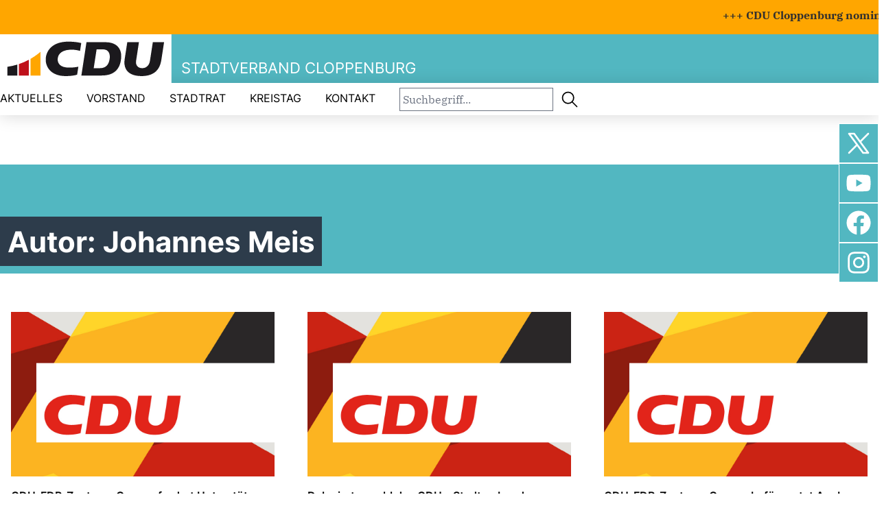

--- FILE ---
content_type: text/html; charset=UTF-8
request_url: https://cdu-clp.de/author/jmeis/
body_size: 13507
content:
  
<!doctype html>
<html lang="de">

<head>
	<meta charset="UTF-8" />
	<meta name="viewport" content="width=device-width, initial-scale=1" />
	<title>Johannes Meis &#8211; CDU Stadtverband Cloppenburg</title>
<meta name='robots' content='max-image-preview:large' />
<script id="cookieyes" type="text/javascript" src="https://cdn-cookieyes.com/client_data/d836fcd5971327200a816c6b/script.js"></script><link rel='dns-prefetch' href='//www.googletagmanager.com' />
<link rel="alternate" type="application/rss+xml" title="CDU Stadtverband Cloppenburg &raquo; Feed für Beiträge von Johannes Meis" href="https://cdu-clp.de/author/jmeis/feed/" />
<style id='wp-img-auto-sizes-contain-inline-css' type='text/css'>
img:is([sizes=auto i],[sizes^="auto," i]){contain-intrinsic-size:3000px 1500px}
/*# sourceURL=wp-img-auto-sizes-contain-inline-css */
</style>
<link rel='stylesheet' id='sbi_styles-css' href='https://cdu-clp.de/wp-content/plugins/instagram-feed/css/sbi-styles.min.css?ver=6.10.0' type='text/css' media='all' />
<style id='wp-emoji-styles-inline-css' type='text/css'>

	img.wp-smiley, img.emoji {
		display: inline !important;
		border: none !important;
		box-shadow: none !important;
		height: 1em !important;
		width: 1em !important;
		margin: 0 0.07em !important;
		vertical-align: -0.1em !important;
		background: none !important;
		padding: 0 !important;
	}
/*# sourceURL=wp-emoji-styles-inline-css */
</style>
<style id='wp-block-library-inline-css' type='text/css'>
:root{--wp-block-synced-color:#7a00df;--wp-block-synced-color--rgb:122,0,223;--wp-bound-block-color:var(--wp-block-synced-color);--wp-editor-canvas-background:#ddd;--wp-admin-theme-color:#007cba;--wp-admin-theme-color--rgb:0,124,186;--wp-admin-theme-color-darker-10:#006ba1;--wp-admin-theme-color-darker-10--rgb:0,107,160.5;--wp-admin-theme-color-darker-20:#005a87;--wp-admin-theme-color-darker-20--rgb:0,90,135;--wp-admin-border-width-focus:2px}@media (min-resolution:192dpi){:root{--wp-admin-border-width-focus:1.5px}}.wp-element-button{cursor:pointer}:root .has-very-light-gray-background-color{background-color:#eee}:root .has-very-dark-gray-background-color{background-color:#313131}:root .has-very-light-gray-color{color:#eee}:root .has-very-dark-gray-color{color:#313131}:root .has-vivid-green-cyan-to-vivid-cyan-blue-gradient-background{background:linear-gradient(135deg,#00d084,#0693e3)}:root .has-purple-crush-gradient-background{background:linear-gradient(135deg,#34e2e4,#4721fb 50%,#ab1dfe)}:root .has-hazy-dawn-gradient-background{background:linear-gradient(135deg,#faaca8,#dad0ec)}:root .has-subdued-olive-gradient-background{background:linear-gradient(135deg,#fafae1,#67a671)}:root .has-atomic-cream-gradient-background{background:linear-gradient(135deg,#fdd79a,#004a59)}:root .has-nightshade-gradient-background{background:linear-gradient(135deg,#330968,#31cdcf)}:root .has-midnight-gradient-background{background:linear-gradient(135deg,#020381,#2874fc)}:root{--wp--preset--font-size--normal:16px;--wp--preset--font-size--huge:42px}.has-regular-font-size{font-size:1em}.has-larger-font-size{font-size:2.625em}.has-normal-font-size{font-size:var(--wp--preset--font-size--normal)}.has-huge-font-size{font-size:var(--wp--preset--font-size--huge)}.has-text-align-center{text-align:center}.has-text-align-left{text-align:left}.has-text-align-right{text-align:right}.has-fit-text{white-space:nowrap!important}#end-resizable-editor-section{display:none}.aligncenter{clear:both}.items-justified-left{justify-content:flex-start}.items-justified-center{justify-content:center}.items-justified-right{justify-content:flex-end}.items-justified-space-between{justify-content:space-between}.screen-reader-text{border:0;clip-path:inset(50%);height:1px;margin:-1px;overflow:hidden;padding:0;position:absolute;width:1px;word-wrap:normal!important}.screen-reader-text:focus{background-color:#ddd;clip-path:none;color:#444;display:block;font-size:1em;height:auto;left:5px;line-height:normal;padding:15px 23px 14px;text-decoration:none;top:5px;width:auto;z-index:100000}html :where(.has-border-color){border-style:solid}html :where([style*=border-top-color]){border-top-style:solid}html :where([style*=border-right-color]){border-right-style:solid}html :where([style*=border-bottom-color]){border-bottom-style:solid}html :where([style*=border-left-color]){border-left-style:solid}html :where([style*=border-width]){border-style:solid}html :where([style*=border-top-width]){border-top-style:solid}html :where([style*=border-right-width]){border-right-style:solid}html :where([style*=border-bottom-width]){border-bottom-style:solid}html :where([style*=border-left-width]){border-left-style:solid}html :where(img[class*=wp-image-]){height:auto;max-width:100%}:where(figure){margin:0 0 1em}html :where(.is-position-sticky){--wp-admin--admin-bar--position-offset:var(--wp-admin--admin-bar--height,0px)}@media screen and (max-width:600px){html :where(.is-position-sticky){--wp-admin--admin-bar--position-offset:0px}}

/*# sourceURL=wp-block-library-inline-css */
</style><style id='global-styles-inline-css' type='text/css'>
:root{--wp--preset--aspect-ratio--square: 1;--wp--preset--aspect-ratio--4-3: 4/3;--wp--preset--aspect-ratio--3-4: 3/4;--wp--preset--aspect-ratio--3-2: 3/2;--wp--preset--aspect-ratio--2-3: 2/3;--wp--preset--aspect-ratio--16-9: 16/9;--wp--preset--aspect-ratio--9-16: 9/16;--wp--preset--color--black: #000000;--wp--preset--color--cyan-bluish-gray: #abb8c3;--wp--preset--color--white: #ffffff;--wp--preset--color--pale-pink: #f78da7;--wp--preset--color--vivid-red: #cf2e2e;--wp--preset--color--luminous-vivid-orange: #ff6900;--wp--preset--color--luminous-vivid-amber: #fcb900;--wp--preset--color--light-green-cyan: #7bdcb5;--wp--preset--color--vivid-green-cyan: #00d084;--wp--preset--color--pale-cyan-blue: #8ed1fc;--wp--preset--color--vivid-cyan-blue: #0693e3;--wp--preset--color--vivid-purple: #9b51e0;--wp--preset--gradient--vivid-cyan-blue-to-vivid-purple: linear-gradient(135deg,rgb(6,147,227) 0%,rgb(155,81,224) 100%);--wp--preset--gradient--light-green-cyan-to-vivid-green-cyan: linear-gradient(135deg,rgb(122,220,180) 0%,rgb(0,208,130) 100%);--wp--preset--gradient--luminous-vivid-amber-to-luminous-vivid-orange: linear-gradient(135deg,rgb(252,185,0) 0%,rgb(255,105,0) 100%);--wp--preset--gradient--luminous-vivid-orange-to-vivid-red: linear-gradient(135deg,rgb(255,105,0) 0%,rgb(207,46,46) 100%);--wp--preset--gradient--very-light-gray-to-cyan-bluish-gray: linear-gradient(135deg,rgb(238,238,238) 0%,rgb(169,184,195) 100%);--wp--preset--gradient--cool-to-warm-spectrum: linear-gradient(135deg,rgb(74,234,220) 0%,rgb(151,120,209) 20%,rgb(207,42,186) 40%,rgb(238,44,130) 60%,rgb(251,105,98) 80%,rgb(254,248,76) 100%);--wp--preset--gradient--blush-light-purple: linear-gradient(135deg,rgb(255,206,236) 0%,rgb(152,150,240) 100%);--wp--preset--gradient--blush-bordeaux: linear-gradient(135deg,rgb(254,205,165) 0%,rgb(254,45,45) 50%,rgb(107,0,62) 100%);--wp--preset--gradient--luminous-dusk: linear-gradient(135deg,rgb(255,203,112) 0%,rgb(199,81,192) 50%,rgb(65,88,208) 100%);--wp--preset--gradient--pale-ocean: linear-gradient(135deg,rgb(255,245,203) 0%,rgb(182,227,212) 50%,rgb(51,167,181) 100%);--wp--preset--gradient--electric-grass: linear-gradient(135deg,rgb(202,248,128) 0%,rgb(113,206,126) 100%);--wp--preset--gradient--midnight: linear-gradient(135deg,rgb(2,3,129) 0%,rgb(40,116,252) 100%);--wp--preset--font-size--small: 13px;--wp--preset--font-size--medium: 20px;--wp--preset--font-size--large: 36px;--wp--preset--font-size--x-large: 42px;--wp--preset--spacing--20: 0.44rem;--wp--preset--spacing--30: 0.67rem;--wp--preset--spacing--40: 1rem;--wp--preset--spacing--50: 1.5rem;--wp--preset--spacing--60: 2.25rem;--wp--preset--spacing--70: 3.38rem;--wp--preset--spacing--80: 5.06rem;--wp--preset--shadow--natural: 6px 6px 9px rgba(0, 0, 0, 0.2);--wp--preset--shadow--deep: 12px 12px 50px rgba(0, 0, 0, 0.4);--wp--preset--shadow--sharp: 6px 6px 0px rgba(0, 0, 0, 0.2);--wp--preset--shadow--outlined: 6px 6px 0px -3px rgb(255, 255, 255), 6px 6px rgb(0, 0, 0);--wp--preset--shadow--crisp: 6px 6px 0px rgb(0, 0, 0);}:where(.is-layout-flex){gap: 0.5em;}:where(.is-layout-grid){gap: 0.5em;}body .is-layout-flex{display: flex;}.is-layout-flex{flex-wrap: wrap;align-items: center;}.is-layout-flex > :is(*, div){margin: 0;}body .is-layout-grid{display: grid;}.is-layout-grid > :is(*, div){margin: 0;}:where(.wp-block-columns.is-layout-flex){gap: 2em;}:where(.wp-block-columns.is-layout-grid){gap: 2em;}:where(.wp-block-post-template.is-layout-flex){gap: 1.25em;}:where(.wp-block-post-template.is-layout-grid){gap: 1.25em;}.has-black-color{color: var(--wp--preset--color--black) !important;}.has-cyan-bluish-gray-color{color: var(--wp--preset--color--cyan-bluish-gray) !important;}.has-white-color{color: var(--wp--preset--color--white) !important;}.has-pale-pink-color{color: var(--wp--preset--color--pale-pink) !important;}.has-vivid-red-color{color: var(--wp--preset--color--vivid-red) !important;}.has-luminous-vivid-orange-color{color: var(--wp--preset--color--luminous-vivid-orange) !important;}.has-luminous-vivid-amber-color{color: var(--wp--preset--color--luminous-vivid-amber) !important;}.has-light-green-cyan-color{color: var(--wp--preset--color--light-green-cyan) !important;}.has-vivid-green-cyan-color{color: var(--wp--preset--color--vivid-green-cyan) !important;}.has-pale-cyan-blue-color{color: var(--wp--preset--color--pale-cyan-blue) !important;}.has-vivid-cyan-blue-color{color: var(--wp--preset--color--vivid-cyan-blue) !important;}.has-vivid-purple-color{color: var(--wp--preset--color--vivid-purple) !important;}.has-black-background-color{background-color: var(--wp--preset--color--black) !important;}.has-cyan-bluish-gray-background-color{background-color: var(--wp--preset--color--cyan-bluish-gray) !important;}.has-white-background-color{background-color: var(--wp--preset--color--white) !important;}.has-pale-pink-background-color{background-color: var(--wp--preset--color--pale-pink) !important;}.has-vivid-red-background-color{background-color: var(--wp--preset--color--vivid-red) !important;}.has-luminous-vivid-orange-background-color{background-color: var(--wp--preset--color--luminous-vivid-orange) !important;}.has-luminous-vivid-amber-background-color{background-color: var(--wp--preset--color--luminous-vivid-amber) !important;}.has-light-green-cyan-background-color{background-color: var(--wp--preset--color--light-green-cyan) !important;}.has-vivid-green-cyan-background-color{background-color: var(--wp--preset--color--vivid-green-cyan) !important;}.has-pale-cyan-blue-background-color{background-color: var(--wp--preset--color--pale-cyan-blue) !important;}.has-vivid-cyan-blue-background-color{background-color: var(--wp--preset--color--vivid-cyan-blue) !important;}.has-vivid-purple-background-color{background-color: var(--wp--preset--color--vivid-purple) !important;}.has-black-border-color{border-color: var(--wp--preset--color--black) !important;}.has-cyan-bluish-gray-border-color{border-color: var(--wp--preset--color--cyan-bluish-gray) !important;}.has-white-border-color{border-color: var(--wp--preset--color--white) !important;}.has-pale-pink-border-color{border-color: var(--wp--preset--color--pale-pink) !important;}.has-vivid-red-border-color{border-color: var(--wp--preset--color--vivid-red) !important;}.has-luminous-vivid-orange-border-color{border-color: var(--wp--preset--color--luminous-vivid-orange) !important;}.has-luminous-vivid-amber-border-color{border-color: var(--wp--preset--color--luminous-vivid-amber) !important;}.has-light-green-cyan-border-color{border-color: var(--wp--preset--color--light-green-cyan) !important;}.has-vivid-green-cyan-border-color{border-color: var(--wp--preset--color--vivid-green-cyan) !important;}.has-pale-cyan-blue-border-color{border-color: var(--wp--preset--color--pale-cyan-blue) !important;}.has-vivid-cyan-blue-border-color{border-color: var(--wp--preset--color--vivid-cyan-blue) !important;}.has-vivid-purple-border-color{border-color: var(--wp--preset--color--vivid-purple) !important;}.has-vivid-cyan-blue-to-vivid-purple-gradient-background{background: var(--wp--preset--gradient--vivid-cyan-blue-to-vivid-purple) !important;}.has-light-green-cyan-to-vivid-green-cyan-gradient-background{background: var(--wp--preset--gradient--light-green-cyan-to-vivid-green-cyan) !important;}.has-luminous-vivid-amber-to-luminous-vivid-orange-gradient-background{background: var(--wp--preset--gradient--luminous-vivid-amber-to-luminous-vivid-orange) !important;}.has-luminous-vivid-orange-to-vivid-red-gradient-background{background: var(--wp--preset--gradient--luminous-vivid-orange-to-vivid-red) !important;}.has-very-light-gray-to-cyan-bluish-gray-gradient-background{background: var(--wp--preset--gradient--very-light-gray-to-cyan-bluish-gray) !important;}.has-cool-to-warm-spectrum-gradient-background{background: var(--wp--preset--gradient--cool-to-warm-spectrum) !important;}.has-blush-light-purple-gradient-background{background: var(--wp--preset--gradient--blush-light-purple) !important;}.has-blush-bordeaux-gradient-background{background: var(--wp--preset--gradient--blush-bordeaux) !important;}.has-luminous-dusk-gradient-background{background: var(--wp--preset--gradient--luminous-dusk) !important;}.has-pale-ocean-gradient-background{background: var(--wp--preset--gradient--pale-ocean) !important;}.has-electric-grass-gradient-background{background: var(--wp--preset--gradient--electric-grass) !important;}.has-midnight-gradient-background{background: var(--wp--preset--gradient--midnight) !important;}.has-small-font-size{font-size: var(--wp--preset--font-size--small) !important;}.has-medium-font-size{font-size: var(--wp--preset--font-size--medium) !important;}.has-large-font-size{font-size: var(--wp--preset--font-size--large) !important;}.has-x-large-font-size{font-size: var(--wp--preset--font-size--x-large) !important;}
/*# sourceURL=global-styles-inline-css */
</style>

<style id='classic-theme-styles-inline-css' type='text/css'>
/*! This file is auto-generated */
.wp-block-button__link{color:#fff;background-color:#32373c;border-radius:9999px;box-shadow:none;text-decoration:none;padding:calc(.667em + 2px) calc(1.333em + 2px);font-size:1.125em}.wp-block-file__button{background:#32373c;color:#fff;text-decoration:none}
/*# sourceURL=/wp-includes/css/classic-themes.min.css */
</style>
<link rel='stylesheet' id='contact-form-7-css' href='https://cdu-clp.de/wp-content/plugins/contact-form-7/includes/css/styles.css?ver=6.1.4' type='text/css' media='all' />
<link rel='stylesheet' id='cmt-styles-css' href='https://cdu-clp.de/wp-content/plugins/mr-marquee-information-bar/css/mr-marquee-information-bar.css?ver=6.9' type='text/css' media='all' />
<link rel='stylesheet' id='theme-my-login-css' href='https://cdu-clp.de/wp-content/plugins/theme-my-login/assets/styles/theme-my-login.min.css?ver=7.1.14' type='text/css' media='all' />
<link rel='stylesheet' id='eeb-css-frontend-css' href='https://cdu-clp.de/wp-content/plugins/email-encoder-bundle/assets/css/style.css?ver=54d4eedc552c499c4a8d6b89c23d3df1' type='text/css' media='all' />
<link rel='stylesheet' id='parent-style-css' href='https://cdu-clp.de/wp-content/themes/cdu-kv-theme/style.css?ver=6.9' type='text/css' media='all' />
<link rel='stylesheet' id='child-style-css' href='https://cdu-clp.de/wp-content/themes/cdu-kv-theme-child/style.css?ver=6.9' type='text/css' media='all' />
<link rel='stylesheet' id='additional-styles-css' href='https://cdu-clp.de/wp-content/themes/cdu-kv-theme-child/site/css/extend.css?ver=6.9' type='text/css' media='all' />
<link rel='stylesheet' id='style-name-css' href='https://cdu-clp.de/wp-content/themes/cdu-kv-theme-child/style.css?ver=6.9' type='text/css' media='all' />
<link rel='stylesheet' id='style-min-css' href='https://cdu-clp.de/wp-content/themes/cdu-kv-theme/site/css/index.css?ver=1.0.11' type='text/css' media='all' />
<link rel='stylesheet' id='ms-main-css' href='https://cdu-clp.de/wp-content/plugins/masterslider/public/assets/css/masterslider.main.css?ver=3.7.8' type='text/css' media='all' />
<link rel='stylesheet' id='ms-custom-css' href='https://cdu-clp.de/wp-content/uploads/masterslider/custom.css?ver=10.8' type='text/css' media='all' />
<script type="text/javascript" src="https://cdu-clp.de/wp-includes/js/jquery/jquery.min.js?ver=3.7.1" id="jquery-core-js"></script>
<script type="text/javascript" src="https://cdu-clp.de/wp-includes/js/jquery/jquery-migrate.min.js?ver=3.4.1" id="jquery-migrate-js"></script>
<script type="text/javascript" src="https://cdu-clp.de/wp-content/plugins/email-encoder-bundle/assets/js/custom.js?ver=2c542c9989f589cd5318f5cef6a9ecd7" id="eeb-js-frontend-js"></script>

<!-- Google Tag (gtac.js) durch Site-Kit hinzugefügt -->
<!-- Von Site Kit hinzugefügtes Google-Analytics-Snippet -->
<script type="text/javascript" src="https://www.googletagmanager.com/gtag/js?id=GT-NSKNZQDX" id="google_gtagjs-js" async></script>
<script type="text/javascript" id="google_gtagjs-js-after">
/* <![CDATA[ */
window.dataLayer = window.dataLayer || [];function gtag(){dataLayer.push(arguments);}
gtag("set","linker",{"domains":["cdu-clp.de"]});
gtag("js", new Date());
gtag("set", "developer_id.dZTNiMT", true);
gtag("config", "GT-NSKNZQDX");
//# sourceURL=google_gtagjs-js-after
/* ]]> */
</script>
<link rel="https://api.w.org/" href="https://cdu-clp.de/wp-json/" /><link rel="alternate" title="JSON" type="application/json" href="https://cdu-clp.de/wp-json/wp/v2/users/3" /><link rel="EditURI" type="application/rsd+xml" title="RSD" href="https://cdu-clp.de/xmlrpc.php?rsd" />
<meta name="generator" content="WordPress 6.9" />
<meta name="generator" content="Site Kit by Google 1.170.0" /><script>var ms_grabbing_curosr='https://cdu-clp.de/wp-content/plugins/masterslider/public/assets/css/common/grabbing.cur',ms_grab_curosr='https://cdu-clp.de/wp-content/plugins/masterslider/public/assets/css/common/grab.cur';</script>
<meta name="generator" content="MasterSlider 3.7.8 - Responsive Touch Image Slider" />
<link rel="icon" href="https://cdu-clp.de/wp-content/uploads/2024/06/cropped-Favicon_2023-192x192-1-150x150.png" sizes="32x32" />
<link rel="icon" href="https://cdu-clp.de/wp-content/uploads/2024/06/cropped-Favicon_2023-192x192-1.png" sizes="192x192" />
<link rel="apple-touch-icon" href="https://cdu-clp.de/wp-content/uploads/2024/06/cropped-Favicon_2023-192x192-1.png" />
<meta name="msapplication-TileImage" content="https://cdu-clp.de/wp-content/uploads/2024/06/cropped-Favicon_2023-192x192-1.png" />
		<style type="text/css" id="wp-custom-css">
			.wpcf7-form [type=submit] {
	background-color: #52b7c1;
	width: 100%;
  font-size: 1em;
  padding: 10px 15px;
}

.wpcf7-form input,
.wpcf7-form textarea {
	width: 100%;
}

.wpcf7-form p > label {
	font-weight: 700;
	font-size: 16px;
	margin: 0 0 4px 0;
	padding: 0;
}

.master-slider-parent.cdu-font-preset .ms-anim-layers .ms-layer {
	padding: 10px 10px 11px 22px !important;
	font-size: 55px !important;
	transform-origin: none !important;
	height: initial !important;
	width: initial !important;
}

@media only screen and (max-width: 768px) {
	.master-slider-parent.cdu-font-preset .ms-anim-layers .ms-layer {
		padding: 10px 10px 10px 22px !important;
		font-size: 40px !important;
	}
}

@media only screen and (max-width: 1024px) {
	.master-slider-parent.cdu-font-preset .ms-anim-layers .ms-layer {
		font-size: 40px !important;
	}
}

.hero.bg-unionstuerkis,
html body.archive{
	margin-top: 0px;
}

.flex {
	display: flex;
}

.wp_content a {
	text-decoration: none;
}

.wp_content a:focus, .wp_content a:hover {
	color: #fff;
}

.features .container .featuresWrapper > .w-48 {
	display: contents;
}

.socialmedia-sidebar {
	z-index: 9999;
}

@media (max-width: 488px) {
    .features .container .featuresWrapper > .w-48:nth-child(3) > .featuresSingle,
    .features .container .featuresWrapper > .w-48:nth-child(4) > .featuresSingle {
        margin-top: 20px;
    }
}

@media (min-width: 489px) and (max-width: 608px) {
    .features .container .featuresWrapper > .w-48:nth-child(3) > .featuresSingle {
        margin-top: 0px;
    }

    .features .container .featuresWrapper > .w-48:nth-child(4) > .featuresSingle {
        margin-top: 20px;
    }
}		</style>
		</head>

<body class="archive author author-jmeis author-3 wp-theme-cdu-kv-theme wp-child-theme-cdu-kv-theme-child _masterslider _msp_version_3.7.8">
<div class="mr-marquee-information-bar"><marquee direction="left"><b>+++ CDU Cloppenburg nominiert Bürgermeister Varnhorn für zweite Amtszeit +++ Urwahl am 06.10.2025 +++ Ort folgt</b><strong> +++</strong></marquee></div><div id="page" class="site">
	<a class="skip-link screen-reader-text " href="#content">Zu den Inhalten springen</a>

			<div class="nav-bar">
    <div class="container mx-auto">
        <div class="flex items-center">
            <a href="https://cdu-clp.de" class="logo">
		        <svg width="1039" height="304" viewBox="0 0 1039 304" fill="none" xmlns="http://www.w3.org/2000/svg">
<path d="M1025.92 0.230469H0V294.43H1025.92V0.230469Z" fill="white"/>
<path d="M242.04 105.15V247.07H182.42V147.32C190.37 142.75 198.15 137.91 205.74 132.79C207.01 131.94 208.27 131.08 209.52 130.22C210.78 129.35 212.03 128.48 213.27 127.6C214.2 126.94 215.14 126.27 216.06 125.6C218.97 123.52 221.85 121.38 224.69 119.21C225.62 118.49 226.55 117.78 227.47 117.06C227.68 116.9 227.89 116.74 228.09 116.57C229.23 115.68 230.37 114.78 231.5 113.88C232.5 113.08 233.5 112.28 234.49 111.46C234.82 111.21 235.14 110.95 235.46 110.67C236.5 109.82 237.53 108.96 238.56 108.1C239.62 107.21 240.67 106.32 241.72 105.42C241.83 105.34 241.93 105.25 242.04 105.15Z" fill="#FFA600"/>
<path d="M172.95 152.58V247.07H113.34V178.48C134.05 171.49 153.97 162.8 172.95 152.58Z" fill="#BF111B"/>
<path d="M103.86 181.539V247.069H44.2402V194.899C64.6702 191.989 84.5802 187.499 103.86 181.539Z" fill="#1B191D"/>
<path fill-rule="evenodd" clip-rule="evenodd" d="M610.49 90.2003C626.05 90.2003 635.44 92.6303 642.57 98.5003C654.43 108.26 659.26 126.52 656.18 146.72C651.65 176.32 639.14 203.18 597.13 203.18H560.72L578.03 90.2003H610.5H610.49ZM632.42 47.5703C696.02 47.5703 731.51 84.8903 724.57 146.71C717.76 207.35 684.95 247.06 608.67 247.06H486.93L517.51 47.5703H632.41H632.42Z" fill="#1B191D"/>
<path d="M831.35 47.5703L814.2 159.45C810.37 184.45 824.17 203.1 850.91 203.1C873.69 203.1 892.88 187.77 897.22 159.44L914.38 47.5703H981.68L965.56 152.68C956.68 210.61 924.37 250.5 846.12 250.5C794.13 250.5 765.29 231.69 752.85 207.45C743.54 189.31 743.12 167.98 745.87 150.08L761.58 47.5703H831.36H831.35Z" fill="#1B191D"/>
<path d="M468.929 193.951C458.879 197.061 435.859 199.711 412.939 199.711C361.249 199.711 343.349 175.411 345.259 146.721C347.379 114.771 374.969 92.1906 428.589 92.1906C450.209 92.1906 473.339 97.7406 478.949 99.4906L486.169 52.6006C476.229 49.8106 447.879 44.1406 409.049 44.1406C313.709 44.1406 281.079 96.8406 274.879 135.411C266.149 189.651 300.759 250.521 392.659 250.521C421.939 250.521 451.869 246.181 461.539 241.691L468.929 193.961V193.951Z" fill="#1B191D"/>
</svg>

                <span class="name">STADTVERBAND CLOPPENBURG</span>
            </a>

            <div class="navbar flex-1">
                <button class="mainMenuToggle" aria-label="Open Mobile Menu">
                    <svg width="30" height="30" viewBox="0 0 24 24" fill="none" xmlns="http://www.w3.org/2000/svg">
                        <path d="M21 18H3V16H21V18ZM21 13H3V11H21V13ZM21 8H3V6H21V8Z" fill="#000"></path>
                    </svg>
                </button>

                <div class="off-canvas-navigation">
                    <div class="close">
                        <button class="mainMenuToggle" aria-label="Open Mobile Menu">
                            <svg width="30" height="30" viewBox="0 0 24 24" stroke-width="1.5" stroke="#000"
                                 fill="none" stroke-linecap="round" stroke-linejoin="round">
                                <path stroke="none" d="M0 0h24v24H0z" fill="none"/>
                                <line x1="18" y1="6" x2="6" y2="18"/>
                                <line x1="6" y1="6" x2="18" y2="18"/>
                            </svg>
                        </button>
                    </div>

                    <div class="menus">
                        <div class="menu">
							<div class="menu-hauptmenue-container"><ul id="menu-hauptmenue" class="menu"><li id="menu-item-7" class="menu-item menu-item-type-taxonomy menu-item-object-category menu-item-7"><a href="https://cdu-clp.de/Kategorie/aktuelles/">Aktuelles</a></li>
<li id="menu-item-16" class="menu-item menu-item-type-post_type menu-item-object-page menu-item-16"><a href="https://cdu-clp.de/vorstand/">Vorstand</a></li>
<li id="menu-item-107" class="menu-item menu-item-type-post_type menu-item-object-page menu-item-107"><a href="https://cdu-clp.de/fraktion-stadtrat/">Stadtrat</a></li>
<li id="menu-item-249" class="menu-item menu-item-type-post_type menu-item-object-page menu-item-249"><a href="https://cdu-clp.de/kreistag/">Kreistag</a></li>
<li id="menu-item-27" class="menu-item menu-item-type-post_type menu-item-object-page menu-item-27"><a href="https://cdu-clp.de/kontakt/">Kontakt</a></li>
</ul></div>                        </div>

                        <div class="menu addon-menu">
							<div class="menu-menue-vertikal-container"><ul id="menu-menue-vertikal" class="menu"><li id="menu-item-427" class="menu-item menu-item-type-post_type menu-item-object-page menu-item-427"><a href="https://cdu-clp.de/impressum/">Impressum</a></li>
</ul></div>                        </div>
                    </div>

                    <div class="social-bar">
						                                <a target="_blank" rel="noopener noreferrer" class="social-item" href="https://x.com/CDU"
                                   style="
                                           -webkit-mask-image: url(https://cdu-clp.de/wp-content/themes/cdu-kv-theme/site/img/x.svg);
                                           mask-image: url(https://cdu-clp.de/wp-content/themes/cdu-kv-theme/site/img/x.svg);"
                                >
                                    <img src="https://cdu-clp.de/wp-content/themes/cdu-kv-theme/site/img/x.svg" alt="" srcset="">
                                </a>
							                                <a target="_blank" rel="noopener noreferrer" class="social-item" href="https://www.youtube.com/@cdutv"
                                   style="
                                           -webkit-mask-image: url(https://cdu-clp.de/wp-content/themes/cdu-kv-theme/site/img/youtube.svg);
                                           mask-image: url(https://cdu-clp.de/wp-content/themes/cdu-kv-theme/site/img/youtube.svg);"
                                >
                                    <img src="https://cdu-clp.de/wp-content/themes/cdu-kv-theme/site/img/youtube.svg" alt="" srcset="">
                                </a>
							                                <a target="_blank" rel="noopener noreferrer" class="social-item" href="https://www.facebook.com/CDUCLP"
                                   style="
                                           -webkit-mask-image: url(https://cdu-clp.de/wp-content/themes/cdu-kv-theme/site/img/facebook.svg);
                                           mask-image: url(https://cdu-clp.de/wp-content/themes/cdu-kv-theme/site/img/facebook.svg);"
                                >
                                    <img src="https://cdu-clp.de/wp-content/themes/cdu-kv-theme/site/img/facebook.svg" alt="" srcset="">
                                </a>
							                                <a target="_blank" rel="noopener noreferrer" class="social-item" href="https://www.instagram.com/cdu_stadtverband_cloppenburg"
                                   style="
                                           -webkit-mask-image: url(https://cdu-clp.de/wp-content/themes/cdu-kv-theme/site/img/instagram.svg);
                                           mask-image: url(https://cdu-clp.de/wp-content/themes/cdu-kv-theme/site/img/instagram.svg);"
                                >
                                    <img src="https://cdu-clp.de/wp-content/themes/cdu-kv-theme/site/img/instagram.svg" alt="" srcset="">
                                </a>
							
						                    </div>

                    <div class="search">
                        <form action="/" method="get">
                            <input type="text" class="p-1" name="s" placeholder="Suchbegriff..." id="search" value="" />
                            <button>
                                <svg xmlns="http://www.w3.org/2000/svg" class="icon icon-tabler icon-tabler-search" width="28" height="28" viewBox="0 0 24 24" stroke-width="1.5" stroke="#ffffff" fill="none" stroke-linecap="round" stroke-linejoin="round">
                                    <path stroke="none" d="M0 0h24v24H0z" fill="none"/>
                                    <circle cx="10" cy="10" r="7" />
                                    <line x1="21" y1="21" x2="15" y2="15" />
                                </svg>
                            </button>
                        </form>
                    </div>
                </div>
            </div>
        </div>
    </div>
    <div class="mr-custom-nav">
        <div class="container">
            <nav class="mr-custom-nav-menu-container"><ul id="menu-hauptmenue-1" class="mr-custom-nav-menu"><li class="menu-item menu-item-type-taxonomy menu-item-object-category menu-item-7"><a href="https://cdu-clp.de/Kategorie/aktuelles/">Aktuelles</a></li>
<li class="menu-item menu-item-type-post_type menu-item-object-page menu-item-16"><a href="https://cdu-clp.de/vorstand/">Vorstand</a></li>
<li class="menu-item menu-item-type-post_type menu-item-object-page menu-item-107"><a href="https://cdu-clp.de/fraktion-stadtrat/">Stadtrat</a></li>
<li class="menu-item menu-item-type-post_type menu-item-object-page menu-item-249"><a href="https://cdu-clp.de/kreistag/">Kreistag</a></li>
<li class="menu-item menu-item-type-post_type menu-item-object-page menu-item-27"><a href="https://cdu-clp.de/kontakt/">Kontakt</a></li>
</ul></nav>
            <div class="mr-custom-nav-menu-search">
                <form action="/" method="get">
                    <input type="text" class="p-1" name="s" placeholder="Suchbegriff..." id="search" value="" />
                    <button>
                        <svg xmlns="http://www.w3.org/2000/svg" class="icon icon-tabler icon-tabler-search" width="28" height="28" viewBox="0 0 24 24" stroke-width="1.5" stroke="#000000" fill="none" stroke-linecap="round" stroke-linejoin="round">
                            <path stroke="none" d="M0 0h24v24H0z" fill="none"/>
                            <circle cx="10" cy="10" r="7" />
                            <line x1="21" y1="21" x2="15" y2="15" />
                        </svg>
                    </button>
                </form>
            </div>
        </div>
    </div>                             
</div>

    <div class="subpage-page-header mb-10">
        <div class="inner show-if-visible">
            <div class="container">
	            <h1 class="page-title headline">Autor: <span>Johannes Meis</span></h1>            </div>
        </div>
    </div>

<div class="container mx-auto">
    <div class="blogroll newsWrapper flex py-5 lg:py-8 justify-start w-full lg:w-auto flex-wrap overflow-x-auto lg:-mx-6 lg:px-4">
          
      <a class="news_single block border-box w-full sm:w-1/2 lg:w-1/3 hover:underline" href="https://cdu-clp.de/cdu-fdp-zentrum-gruppe-fordert-unterstuetzung-von-vereinen-und-ehrenamt-in-der-energiekrise/">
        <div class="w-full sm:w-auto p-4 pb-10 xl:p-6">

          <div class="imgcontainer overflow-hidden h-auto sm:h-48 md:h-52 xl:h-60">
            
                          <img src="https://cdu-clp.de/wp-content/uploads/2021/03/CDU_Logo_SRG.jpg" alt="CDU-FDP-Zentrum-Gruppe fordert Unterstützung von Vereinen und Ehrenamt in der Energiekrise" class="object-cover w-full h-full">
                      </div>

          <div class="caption mt-4 text-unionsschwarz text-sm">
                      </div>

          <div class="title mt-4 font-semibold">
            CDU-FDP-Zentrum-Gruppe fordert Unterstützung von Vereinen und Ehrenamt in der Energiekrise          </div>

          <div class="date mt-4">
            14. Dezember 2022          </div>

        </div>
        </a>



            
      <a class="news_single block border-box w-full sm:w-1/2 lg:w-1/3 hover:underline" href="https://cdu-clp.de/delegiertenwahl-des-cdu-stadtverbandes-cloppenburg/">
        <div class="w-full sm:w-auto p-4 pb-10 xl:p-6">

          <div class="imgcontainer overflow-hidden h-auto sm:h-48 md:h-52 xl:h-60">
            
                          <img src="https://cdu-clp.de/wp-content/uploads/2021/03/CDU_Logo_SRG.jpg" alt="Delegiertenwahl des CDU &#8211; Stadtverbandes Cloppenburg" class="object-cover w-full h-full">
                      </div>

          <div class="caption mt-4 text-unionsschwarz text-sm">
                      </div>

          <div class="title mt-4 font-semibold">
            Delegiertenwahl des CDU &#8211; Stadtverbandes Cloppenburg          </div>

          <div class="date mt-4">
            19. März 2022          </div>

        </div>
        </a>



            
      <a class="news_single block border-box w-full sm:w-1/2 lg:w-1/3 hover:underline" href="https://cdu-clp.de/cdu-fdp-zentrum-gruppe-befuerwortet-ausbau-der-emsteker-strasse/">
        <div class="w-full sm:w-auto p-4 pb-10 xl:p-6">

          <div class="imgcontainer overflow-hidden h-auto sm:h-48 md:h-52 xl:h-60">
            
                          <img src="https://cdu-clp.de/wp-content/uploads/2021/03/CDU_Logo_SRG.jpg" alt="CDU-FDP-Zentrum-Gruppe befürwortet Ausbau der Emsteker Straße" class="object-cover w-full h-full">
                      </div>

          <div class="caption mt-4 text-unionsschwarz text-sm">
                      </div>

          <div class="title mt-4 font-semibold">
            CDU-FDP-Zentrum-Gruppe befürwortet Ausbau der Emsteker Straße          </div>

          <div class="date mt-4">
            15. Februar 2022          </div>

        </div>
        </a>



            
      <a class="news_single block border-box w-full sm:w-1/2 lg:w-1/3 hover:underline" href="https://cdu-clp.de/cdu-fdp-zentrum-legt-prioritaeten-fuer-die-kommenden-monate-fest/">
        <div class="w-full sm:w-auto p-4 pb-10 xl:p-6">

          <div class="imgcontainer overflow-hidden h-auto sm:h-48 md:h-52 xl:h-60">
            
                          <img src="https://cdu-clp.de/wp-content/uploads/2022/01/Bild2.png" alt="CDU-FDP-Zentrum legt Prioritäten für die kommenden Monate fest" class="object-cover w-full h-full">
                      </div>

          <div class="caption mt-4 text-unionsschwarz text-sm">
                      </div>

          <div class="title mt-4 font-semibold">
            CDU-FDP-Zentrum legt Prioritäten für die kommenden Monate fest          </div>

          <div class="date mt-4">
            3. Januar 2022          </div>

        </div>
        </a>



            
      <a class="news_single block border-box w-full sm:w-1/2 lg:w-1/3 hover:underline" href="https://cdu-clp.de/bock-auf-cloppenburg/">
        <div class="w-full sm:w-auto p-4 pb-10 xl:p-6">

          <div class="imgcontainer overflow-hidden h-auto sm:h-48 md:h-52 xl:h-60">
            
                          <img src="https://cdu-clp.de/wp-content/uploads/2021/03/CDU_Logo_SRG.jpg" alt="Bock auf Cloppenburg" class="object-cover w-full h-full">
                      </div>

          <div class="caption mt-4 text-unionsschwarz text-sm">
                      </div>

          <div class="title mt-4 font-semibold">
            Bock auf Cloppenburg          </div>

          <div class="date mt-4">
            1. August 2021          </div>

        </div>
        </a>



            
      <a class="news_single block border-box w-full sm:w-1/2 lg:w-1/3 hover:underline" href="https://cdu-clp.de/die-delegierten-listenaufstellung/">
        <div class="w-full sm:w-auto p-4 pb-10 xl:p-6">

          <div class="imgcontainer overflow-hidden h-auto sm:h-48 md:h-52 xl:h-60">
            
                          <img src="https://cdu-clp.de/wp-content/uploads/2021/03/CDU_Logo_SRG.jpg" alt="Die bestätigte Delegierten- Listenaufstellung" class="object-cover w-full h-full">
                      </div>

          <div class="caption mt-4 text-unionsschwarz text-sm">
                      </div>

          <div class="title mt-4 font-semibold">
            Die bestätigte Delegierten- Listenaufstellung          </div>

          <div class="date mt-4">
            22. Mai 2021          </div>

        </div>
        </a>



            
      <a class="news_single block border-box w-full sm:w-1/2 lg:w-1/3 hover:underline" href="https://cdu-clp.de/zugang-zum-cdu-mitgliedertreffen-20-05-2021-um-1930-uhr/">
        <div class="w-full sm:w-auto p-4 pb-10 xl:p-6">

          <div class="imgcontainer overflow-hidden h-auto sm:h-48 md:h-52 xl:h-60">
            
                          <img src="https://cdu-clp.de/wp-content/uploads/2021/03/CDU_Logo_SRG.jpg" alt="Zugang zum CDU- Mitgliedertreffen 20.05.2021 um 19:30 Uhr" class="object-cover w-full h-full">
                      </div>

          <div class="caption mt-4 text-unionsschwarz text-sm">
                      </div>

          <div class="title mt-4 font-semibold">
            Zugang zum CDU- Mitgliedertreffen 20.05.2021 um 19:30 Uhr          </div>

          <div class="date mt-4">
            20. Mai 2021          </div>

        </div>
        </a>



            
      <a class="news_single block border-box w-full sm:w-1/2 lg:w-1/3 hover:underline" href="https://cdu-clp.de/stellungnahme-kommunales-mvz-fraktionsvorsitzender/">
        <div class="w-full sm:w-auto p-4 pb-10 xl:p-6">

          <div class="imgcontainer overflow-hidden h-auto sm:h-48 md:h-52 xl:h-60">
            
                          <img src="https://cdu-clp.de/wp-content/uploads/2021/03/CDU_Logo_SRG.jpg" alt="Stellungnahme kommunales MVZ #Fraktionsvorsitzender" class="object-cover w-full h-full">
                      </div>

          <div class="caption mt-4 text-unionsschwarz text-sm">
                      </div>

          <div class="title mt-4 font-semibold">
            Stellungnahme kommunales MVZ #Fraktionsvorsitzender          </div>

          <div class="date mt-4">
            21. April 2021          </div>

        </div>
        </a>



            
      <a class="news_single block border-box w-full sm:w-1/2 lg:w-1/3 hover:underline" href="https://cdu-clp.de/offensive-innenstadt-cloppenburg-hier-cloppenburg-handelt-stadtratantrag/">
        <div class="w-full sm:w-auto p-4 pb-10 xl:p-6">

          <div class="imgcontainer overflow-hidden h-auto sm:h-48 md:h-52 xl:h-60">
            
                          <img src="https://cdu-clp.de/wp-content/uploads/2021/03/CDU_Logo_SRG.jpg" alt="„Offensive Innenstadt Cloppenburg“  hier: „Cloppenburg handelt“ #Stadtratantrag" class="object-cover w-full h-full">
                      </div>

          <div class="caption mt-4 text-unionsschwarz text-sm">
                      </div>

          <div class="title mt-4 font-semibold">
            „Offensive Innenstadt Cloppenburg“  hier: „Cloppenburg handelt“ #Stadtratantrag          </div>

          <div class="date mt-4">
            22. März 2021          </div>

        </div>
        </a>



            
      <a class="news_single block border-box w-full sm:w-1/2 lg:w-1/3 hover:underline" href="https://cdu-clp.de/aerztliche-versorgung-in-cloppenburg-stadtratantrag/">
        <div class="w-full sm:w-auto p-4 pb-10 xl:p-6">

          <div class="imgcontainer overflow-hidden h-auto sm:h-48 md:h-52 xl:h-60">
            
                          <img src="https://cdu-clp.de/wp-content/uploads/2021/03/CDU_Logo_SRG.jpg" alt="Ärztliche Versorgung in Cloppenburg #Stadtratantrag" class="object-cover w-full h-full">
                      </div>

          <div class="caption mt-4 text-unionsschwarz text-sm">
                      </div>

          <div class="title mt-4 font-semibold">
            Ärztliche Versorgung in Cloppenburg #Stadtratantrag          </div>

          <div class="date mt-4">
            27. Februar 2021          </div>

        </div>
        </a>



          
      <div class="pagination ">
        <span aria-current="page" class="page-numbers current">1</span>
<a class="page-numbers" href="https://cdu-clp.de/author/jmeis/page/2/">2</a>
<a class="next page-numbers" href="https://cdu-clp.de/author/jmeis/page/2/">> <i></i></a>      </div>
        </div>
  
</div>


<div class="bg-unionsgrau">

		        <div class="content">
			        <div class="content-section py-10">
            <div class="container">
                <div class="flex -mx-5">
                    <div class="w-1/2 px-5">
                        <div class="content-box dark show-if-visible">
                            <div class="heading">
                                <h3 class="title">
                                    Nachrichten CDU Niedersachsen
                                </h3>
                            </div>
                            <div class="body">
                                <div class="background-icon">
									<svg width="128" height="128" viewBox="0 0 128 128" fill="none" xmlns="http://www.w3.org/2000/svg">
<path d="M71.1109 0L94.5278 23.4169L44.75 73.1947L54.8051 83.2498L104.583 33.472L128 56.8889V0H71.1109Z" fill="white"/>
<path d="M113.778 113.778H14.2222V14.2222H64L49.7778 0H14.2222C6.37867 0 0 6.37867 0 14.2222V113.778C0 121.621 6.37867 128 14.2222 128H113.778C121.621 128 128 121.621 128 113.778V78.2222L113.778 64V113.778Z" fill="white"/>
</svg>
                                </div>

                                <div class="news-list extern">

                                </div>
                            </div>
                        </div>
                    </div>
                    <div class="w-1/2 px-5">
                        <div class="content-box show-if-visible">
                            <div class="heading">
                                <h3 class="title">
                                    Termine CDU Niedersachsen
                                </h3>
                            </div>
                            <div class="body">
                                <div class="background-icon">
									<svg width="128" height="128" viewBox="0 0 128 128" fill="none" xmlns="http://www.w3.org/2000/svg">
<path d="M71.1109 0L94.5278 23.4169L44.75 73.1947L54.8051 83.2498L104.583 33.472L128 56.8889V0H71.1109Z" fill="white"/>
<path d="M113.778 113.778H14.2222V14.2222H64L49.7778 0H14.2222C6.37867 0 0 6.37867 0 14.2222V113.778C0 121.621 6.37867 128 14.2222 128H113.778C121.621 128 128 121.621 128 113.778V78.2222L113.778 64V113.778Z" fill="white"/>
</svg>
                                </div>

                                <div class="appointments-list extern">

                                </div>
                            </div>
                        </div>

                    </div>
                </div>
            </div>
        </div>

		<div class="newsletter py-16 md:py-20 bg-unionsblau mb-10">
  <div class="container mx-auto md:px-4">
    <h2 class="headline mx-4 md:mx-0 text-unionstuerkis">Informiert bleiben und Mitreden</h2>
    <div class="wrapper lg:-mx-4 py-5 flex flex-col md:flex-row flex-wrap">
      <div class="w-full lg:w-1/3 text-white pb-10 md:pb-0">
      <div class="relative">

          <div class="mb-4">
           
            <img src="https://cdu-clp.de/wp-content/themes/cdu-kv-theme/site/img/nds_karte.png"  class="w-auto mx-auto" style="max-height: 230px;">
          </div>
     
      </div>
      </div>  
      <div class="w-full lg:w-1/3 text-white pb-10 md:pb-0">
      <div class="newsletter_small text-black p-5  bg-unionsgrau frontpage mx-4 h-full">
        <form class="newsletter" action="https://cdu-niedersachsen.de//newsletter-bestellen/" method="get">
          <span class="headline text-unionstuerkis">Kostenfreien Newsletter bestellen</span>
          <section class="mt-5">
            <label for="emailNewsletter" class="pb-5 block">
              <span>E-Mail</span>
              <input class="border-gray-500 border px-2 py-1 w-full" type="email" name="email" id="emailNewsletter" placeholder="z.B. &#101;&#64;m&#97;&#105;&#108;.&#100;&#101;">
            </label>
            <label for="zipcodeNewsletter" class="pb-5 block">
              <span>PLZ</span>
              <input class="border-gray-500 border px-2 py-1 w-full" type="text" name="plz" id="zipcodeNewsletter" placeholder="z.B. 30161">
            </label>
            <label>
              <button class="button mx-auto w-full"><span>Für Newsletter eintragen</span></button>
            </label>
          </section>
        </form>
      </div>
      </div>
      <div class="w-full lg:w-1/3 px-4 text-white mt-4 lg:mt-0">
        <div class="text-black relative p-5 bg-unionsgrau h-full ">

          <div class="headline text-unionstuerkis">
            Mitglied werden
          </div>
          <div class="my-3">
            Sie identifizieren sich mit den Werten der CDU, wollen mitdiskutieren und Ihre Ideen in den politischen Dialog einbringen? <br>
            Werden Sie CDU-Mitglied und machen Sie mit! <br>
            Ob vor Ort in Ihrer Region oder in der Bundespolitik – bei uns sind Sie richtig! 
          </div>
          <a href="https://cdu-niedersachsen.de/mitglied-werden/" class="button mx-auto w-full">Mitgliedsantrag online</a>
        </div>
      </div>
    </div>
  </div>
</div>
		        </div>
	
</div>

<div class="socialmedia-sidebar bg-unionstuerkis">
            <div class="border border-white single">
            <a target="_blank" rel="noopener noreferrer" class="block h-14 w-14 border border-white" href="https://x.com/CDU"
               style="
                       -webkit-mask-image: url(https://cdu-clp.de/wp-content/themes/cdu-kv-theme/site/img/x.svg);
                       mask-image: url(https://cdu-clp.de/wp-content/themes/cdu-kv-theme/site/img/x.svg);"
            >
                <img src="https://cdu-clp.de/wp-content/themes/cdu-kv-theme/site/img/x.svg" alt="" srcset="">
            </a>
        </div>
            <div class="border border-white single">
            <a target="_blank" rel="noopener noreferrer" class="block h-14 w-14 border border-white" href="https://www.youtube.com/@cdutv"
               style="
                       -webkit-mask-image: url(https://cdu-clp.de/wp-content/themes/cdu-kv-theme/site/img/youtube.svg);
                       mask-image: url(https://cdu-clp.de/wp-content/themes/cdu-kv-theme/site/img/youtube.svg);"
            >
                <img src="https://cdu-clp.de/wp-content/themes/cdu-kv-theme/site/img/youtube.svg" alt="" srcset="">
            </a>
        </div>
            <div class="border border-white single">
            <a target="_blank" rel="noopener noreferrer" class="block h-14 w-14 border border-white" href="https://www.facebook.com/CDUCLP"
               style="
                       -webkit-mask-image: url(https://cdu-clp.de/wp-content/themes/cdu-kv-theme/site/img/facebook.svg);
                       mask-image: url(https://cdu-clp.de/wp-content/themes/cdu-kv-theme/site/img/facebook.svg);"
            >
                <img src="https://cdu-clp.de/wp-content/themes/cdu-kv-theme/site/img/facebook.svg" alt="" srcset="">
            </a>
        </div>
            <div class="border border-white single">
            <a target="_blank" rel="noopener noreferrer" class="block h-14 w-14 border border-white" href="https://www.instagram.com/cdu_stadtverband_cloppenburg"
               style="
                       -webkit-mask-image: url(https://cdu-clp.de/wp-content/themes/cdu-kv-theme/site/img/instagram.svg);
                       mask-image: url(https://cdu-clp.de/wp-content/themes/cdu-kv-theme/site/img/instagram.svg);"
            >
                <img src="https://cdu-clp.de/wp-content/themes/cdu-kv-theme/site/img/instagram.svg" alt="" srcset="">
            </a>
        </div>
    </div>
<footer class="footer bg-unionsblau text-white py-20">
    <div class="container mx-auto flex flex-col md:flex-row  px-4">

        <div class="site-info pb-10 md:pb-0 md:w-1/3 md:p-2">
			        </div>

        <div class="site-info pb-10 md:pb-0 md:w-1/3 md:p-2">
            <!--
							<div class="relative p-5">
      <div class="mb-4">
      <span class="font-semibold">Kontakt zur CDU in Ihrer Nähe</span>
    </div>
    <select class=" text-unionstuerkis w-full"  name="kreisverband" id="kreisverband" >
    <option class="text-black" value="" disabled selected>Wählen Sie Ihren Kreisverband</option>
                <option  class="text-black" value="https://cdu-clp.de/kontakte/albert-focke/?kvid=522">Albert Focke</option>
                <option  class="text-black" value="https://cdu-clp.de/kontakte/andreas-middendorf/?kvid=528">Andreas Middendorf</option>
                <option  class="text-black" value="https://cdu-clp.de/kontakte/annette-thomas/?kvid=686">Annette Thomas</option>
                <option  class="text-black" value="https://cdu-clp.de/kontakte/benedikt-moeller/?kvid=546">Benedikt Möller</option>
                <option  class="text-black" value="https://cdu-clp.de/kontakte/christa-preuth-stuke/?kvid=709">Christa Preuth-Stuke</option>
                <option  class="text-black" value="https://cdu-clp.de/kontakte/christian-albers/?kvid=717">Christian Albers</option>
                <option  class="text-black" value="https://cdu-clp.de/kontakte/christoph-klaus/?kvid=526">Christoph Klaus</option>
                <option  class="text-black" value="https://cdu-clp.de/kontakte/dr-franz-stuke/?kvid=529">Dr. Franz Stuke</option>
                <option  class="text-black" value="https://cdu-clp.de/kontakte/dr-heinrich-dickerhoff/?kvid=513">Dr. Heinrich Dickerhoff</option>
                <option  class="text-black" value="https://cdu-clp.de/kontakte/dr-sebastian-kreienborg/?kvid=726">Dr. Sebastian Kreienborg</option>
                <option  class="text-black" value="https://cdu-clp.de/kontakte/gabriele-heckmann/?kvid=523">Gabriele Heckmann</option>
                <option  class="text-black" value="https://cdu-clp.de/kontakte/gerd-niemann/?kvid=696">Gerd Niemann</option>
                <option  class="text-black" value="https://cdu-clp.de/kontakte/hermann-schroeer/?kvid=538">Hermann Schröer</option>
                <option  class="text-black" value="https://cdu-clp.de/kontakte/irina-leinweber/?kvid=527">Irina Leinweber</option>
                <option  class="text-black" value="https://cdu-clp.de/kontakte/johannes-meis/?kvid=509">Johannes Meis</option>
                <option  class="text-black" value="https://cdu-clp.de/kontakte/julia-wienken/?kvid=539">Julia Wienken</option>
                <option  class="text-black" value="https://cdu-clp.de/kontakte/karl-kleier/?kvid=698">Karl Kleier</option>
                <option  class="text-black" value="https://cdu-clp.de/kontakte/katharina-emke/?kvid=683">Katharina Emke</option>
                <option  class="text-black" value="https://cdu-clp.de/kontakte/klaus-dieter-ackmann/?kvid=520">Klaus-Dieter Ackmann</option>
                <option  class="text-black" value="https://cdu-clp.de/kontakte/ludger-schwarte/?kvid=505">Ludger Schwarte</option>
                <option  class="text-black" value="https://cdu-clp.de/kontakte/lukas-goerner/?kvid=543">Lukas Görner</option>
                <option  class="text-black" value="https://cdu-clp.de/kontakte/manfred-bahlmann/?kvid=544">Manfred Bahlmann</option>
                <option  class="text-black" value="https://cdu-clp.de/kontakte/manuel-tepe/?kvid=511">Manuel Tepe</option>
                <option  class="text-black" value="https://cdu-clp.de/kontakte/nicole-hegger/?kvid=721">Nicole Hegger</option>
                <option  class="text-black" value="https://cdu-clp.de/kontakte/olaf-vocks/?kvid=547">Olaf Vocks</option>
                <option  class="text-black" value="https://cdu-clp.de/kontakte/prof-dr-lucien-olivier/?kvid=537">Prof. Dr. Lucien Olivier</option>
                <option  class="text-black" value="https://cdu-clp.de/kontakte/prof-dr-marco-beeken/?kvid=542">Prof. Dr. Marco Beeken</option>
                <option  class="text-black" value="https://cdu-clp.de/kontakte/roland-kuehn/?kvid=545">Roland Kühn</option>
                <option  class="text-black" value="https://cdu-clp.de/kontakte/stefan-busse/?kvid=718">Stefan Busse</option>
                <option  class="text-black" value="https://cdu-clp.de/kontakte/thomas-henke/?kvid=524">Thomas Henke</option>
                <option  class="text-black" value="https://cdu-clp.de/kontakte/thomas-wessels/?kvid=531">Thomas Wessels</option>
                <option  class="text-black" value="https://cdu-clp.de/kontakte/tobias-vaske/?kvid=530">Tobias Vaske</option>
                <option  class="text-black" value="https://cdu-clp.de/kontakte/ulrike-meyer/?kvid=548">Ulrike Meyer</option>
                <option  class="text-black" value="https://cdu-clp.de/kontakte/yvonne-fleming/?kvid=720">Yvonne Fleming</option>
        </select>
</div>						-->
        </div>

        <div class="site-info pb-10 md:pb-0 md:w-1/3 md:p-2 md:pl-16">
			                <nav class="footer-navigation w-full">
                    <ul class="footer-navigation-wrapper">
						<li id="menu-item-47" class="menu-item menu-item-type-post_type menu-item-object-page menu-item-47"><a href="https://cdu-clp.de/impressum/"><span class="flex nowrap hover:underline">Impressum<svg width="24" height="24" viewBox="0 0 24 24" fill="none" xmlns="http://www.w3.org/2000/svg">
								<path d="M15.7131 12L9.70209 5.99001L8.28809 7.40401L12.8881 12.004L8.28809 16.597L9.70209 18.011L15.7131 12Z" fill="#fff"></path>
								</svg>
								</span></a></li>
<li id="menu-item-48" class="menu-item menu-item-type-post_type menu-item-object-page menu-item-privacy-policy menu-item-48"><a rel="privacy-policy" href="https://cdu-clp.de/datenschutzerklaerung/"><span class="flex nowrap hover:underline">Datenschutzerklärung<svg width="24" height="24" viewBox="0 0 24 24" fill="none" xmlns="http://www.w3.org/2000/svg">
								<path d="M15.7131 12L9.70209 5.99001L8.28809 7.40401L12.8881 12.004L8.28809 16.597L9.70209 18.011L15.7131 12Z" fill="#fff"></path>
								</svg>
								</span></a></li>
                    </ul><!-- .footer-navigation-wrapper -->
                </nav><!-- .footer-navigation -->
			        </div>
</footer>

</div><!-- #page -->

<script type="speculationrules">
{"prefetch":[{"source":"document","where":{"and":[{"href_matches":"/*"},{"not":{"href_matches":["/wp-*.php","/wp-admin/*","/wp-content/uploads/*","/wp-content/*","/wp-content/plugins/*","/wp-content/themes/cdu-kv-theme-child/*","/wp-content/themes/cdu-kv-theme/*","/*\\?(.+)"]}},{"not":{"selector_matches":"a[rel~=\"nofollow\"]"}},{"not":{"selector_matches":".no-prefetch, .no-prefetch a"}}]},"eagerness":"conservative"}]}
</script>
<!-- Instagram Feed JS -->
<script type="text/javascript">
var sbiajaxurl = "https://cdu-clp.de/wp-admin/admin-ajax.php";
</script>
<script type="text/javascript" src="https://cdu-clp.de/wp-includes/js/dist/hooks.min.js?ver=dd5603f07f9220ed27f1" id="wp-hooks-js"></script>
<script type="text/javascript" src="https://cdu-clp.de/wp-includes/js/dist/i18n.min.js?ver=c26c3dc7bed366793375" id="wp-i18n-js"></script>
<script type="text/javascript" id="wp-i18n-js-after">
/* <![CDATA[ */
wp.i18n.setLocaleData( { 'text direction\u0004ltr': [ 'ltr' ] } );
//# sourceURL=wp-i18n-js-after
/* ]]> */
</script>
<script type="text/javascript" src="https://cdu-clp.de/wp-content/plugins/contact-form-7/includes/swv/js/index.js?ver=6.1.4" id="swv-js"></script>
<script type="text/javascript" id="contact-form-7-js-translations">
/* <![CDATA[ */
( function( domain, translations ) {
	var localeData = translations.locale_data[ domain ] || translations.locale_data.messages;
	localeData[""].domain = domain;
	wp.i18n.setLocaleData( localeData, domain );
} )( "contact-form-7", {"translation-revision-date":"2025-10-26 03:28:49+0000","generator":"GlotPress\/4.0.3","domain":"messages","locale_data":{"messages":{"":{"domain":"messages","plural-forms":"nplurals=2; plural=n != 1;","lang":"de"},"This contact form is placed in the wrong place.":["Dieses Kontaktformular wurde an der falschen Stelle platziert."],"Error:":["Fehler:"]}},"comment":{"reference":"includes\/js\/index.js"}} );
//# sourceURL=contact-form-7-js-translations
/* ]]> */
</script>
<script type="text/javascript" id="contact-form-7-js-before">
/* <![CDATA[ */
var wpcf7 = {
    "api": {
        "root": "https:\/\/cdu-clp.de\/wp-json\/",
        "namespace": "contact-form-7\/v1"
    }
};
//# sourceURL=contact-form-7-js-before
/* ]]> */
</script>
<script type="text/javascript" src="https://cdu-clp.de/wp-content/plugins/contact-form-7/includes/js/index.js?ver=6.1.4" id="contact-form-7-js"></script>
<script type="text/javascript" id="theme-my-login-js-extra">
/* <![CDATA[ */
var themeMyLogin = {"action":"","errors":[]};
//# sourceURL=theme-my-login-js-extra
/* ]]> */
</script>
<script type="text/javascript" src="https://cdu-clp.de/wp-content/plugins/theme-my-login/assets/scripts/theme-my-login.min.js?ver=7.1.14" id="theme-my-login-js"></script>
<script type="text/javascript" src="https://cdu-clp.de/wp-content/themes/cdu-kv-theme-child/site/js/extend.js" id="custom-scripts-js"></script>
<script type="text/javascript" src="https://cdu-clp.de/wp-content/themes/cdu-kv-theme/site/js/app.js?ver=1.0.11" id="app-min-js"></script>
<script type="text/javascript" src="https://cdu-clp.de/wp-content/plugins/masterslider/public/assets/js/jquery.easing.min.js?ver=3.7.8" id="jquery-easing-js"></script>
<script type="text/javascript" src="https://cdu-clp.de/wp-content/plugins/masterslider/public/assets/js/masterslider.min.js?ver=3.7.8" id="masterslider-core-js"></script>
<script id="wp-emoji-settings" type="application/json">
{"baseUrl":"https://s.w.org/images/core/emoji/17.0.2/72x72/","ext":".png","svgUrl":"https://s.w.org/images/core/emoji/17.0.2/svg/","svgExt":".svg","source":{"concatemoji":"https://cdu-clp.de/wp-includes/js/wp-emoji-release.min.js?ver=6.9"}}
</script>
<script type="module">
/* <![CDATA[ */
/*! This file is auto-generated */
const a=JSON.parse(document.getElementById("wp-emoji-settings").textContent),o=(window._wpemojiSettings=a,"wpEmojiSettingsSupports"),s=["flag","emoji"];function i(e){try{var t={supportTests:e,timestamp:(new Date).valueOf()};sessionStorage.setItem(o,JSON.stringify(t))}catch(e){}}function c(e,t,n){e.clearRect(0,0,e.canvas.width,e.canvas.height),e.fillText(t,0,0);t=new Uint32Array(e.getImageData(0,0,e.canvas.width,e.canvas.height).data);e.clearRect(0,0,e.canvas.width,e.canvas.height),e.fillText(n,0,0);const a=new Uint32Array(e.getImageData(0,0,e.canvas.width,e.canvas.height).data);return t.every((e,t)=>e===a[t])}function p(e,t){e.clearRect(0,0,e.canvas.width,e.canvas.height),e.fillText(t,0,0);var n=e.getImageData(16,16,1,1);for(let e=0;e<n.data.length;e++)if(0!==n.data[e])return!1;return!0}function u(e,t,n,a){switch(t){case"flag":return n(e,"\ud83c\udff3\ufe0f\u200d\u26a7\ufe0f","\ud83c\udff3\ufe0f\u200b\u26a7\ufe0f")?!1:!n(e,"\ud83c\udde8\ud83c\uddf6","\ud83c\udde8\u200b\ud83c\uddf6")&&!n(e,"\ud83c\udff4\udb40\udc67\udb40\udc62\udb40\udc65\udb40\udc6e\udb40\udc67\udb40\udc7f","\ud83c\udff4\u200b\udb40\udc67\u200b\udb40\udc62\u200b\udb40\udc65\u200b\udb40\udc6e\u200b\udb40\udc67\u200b\udb40\udc7f");case"emoji":return!a(e,"\ud83e\u1fac8")}return!1}function f(e,t,n,a){let r;const o=(r="undefined"!=typeof WorkerGlobalScope&&self instanceof WorkerGlobalScope?new OffscreenCanvas(300,150):document.createElement("canvas")).getContext("2d",{willReadFrequently:!0}),s=(o.textBaseline="top",o.font="600 32px Arial",{});return e.forEach(e=>{s[e]=t(o,e,n,a)}),s}function r(e){var t=document.createElement("script");t.src=e,t.defer=!0,document.head.appendChild(t)}a.supports={everything:!0,everythingExceptFlag:!0},new Promise(t=>{let n=function(){try{var e=JSON.parse(sessionStorage.getItem(o));if("object"==typeof e&&"number"==typeof e.timestamp&&(new Date).valueOf()<e.timestamp+604800&&"object"==typeof e.supportTests)return e.supportTests}catch(e){}return null}();if(!n){if("undefined"!=typeof Worker&&"undefined"!=typeof OffscreenCanvas&&"undefined"!=typeof URL&&URL.createObjectURL&&"undefined"!=typeof Blob)try{var e="postMessage("+f.toString()+"("+[JSON.stringify(s),u.toString(),c.toString(),p.toString()].join(",")+"));",a=new Blob([e],{type:"text/javascript"});const r=new Worker(URL.createObjectURL(a),{name:"wpTestEmojiSupports"});return void(r.onmessage=e=>{i(n=e.data),r.terminate(),t(n)})}catch(e){}i(n=f(s,u,c,p))}t(n)}).then(e=>{for(const n in e)a.supports[n]=e[n],a.supports.everything=a.supports.everything&&a.supports[n],"flag"!==n&&(a.supports.everythingExceptFlag=a.supports.everythingExceptFlag&&a.supports[n]);var t;a.supports.everythingExceptFlag=a.supports.everythingExceptFlag&&!a.supports.flag,a.supports.everything||((t=a.source||{}).concatemoji?r(t.concatemoji):t.wpemoji&&t.twemoji&&(r(t.twemoji),r(t.wpemoji)))});
//# sourceURL=https://cdu-clp.de/wp-includes/js/wp-emoji-loader.min.js
/* ]]> */
</script>


</body>
</html>

--- FILE ---
content_type: text/css
request_url: https://cdu-clp.de/wp-content/themes/cdu-kv-theme-child/style.css?ver=6.9
body_size: 131
content:
/*
    Theme Name:   Marcel Rode - CDU KV Theme
    Description:  Ein Child-Theme für das Parent-Theme der CDU
    Author:       Marcel Rode
    Author URI:   https://www.marcelrode.de
    Template:     cdu-kv-theme
    Version:      1.0.11*/


--- FILE ---
content_type: image/svg+xml
request_url: https://cdu-clp.de/wp-content/themes/cdu-kv-theme/site/img/x.svg
body_size: 136
content:
<svg xmlns="http://www.w3.org/2000/svg" class="icon icon-tabler icon-tabler-brand-x" width="24" height="24" viewBox="0 0 24 24" stroke-width="1.5" stroke="#ffffff" fill="none" stroke-linecap="round" stroke-linejoin="round">
    <path stroke="none" d="M0 0h24v24H0z" fill="none"/>
    <path d="M4 4l11.733 16h4.267l-11.733 -16z" />
    <path d="M4 20l6.768 -6.768m2.46 -2.46l6.772 -6.772" />
</svg>